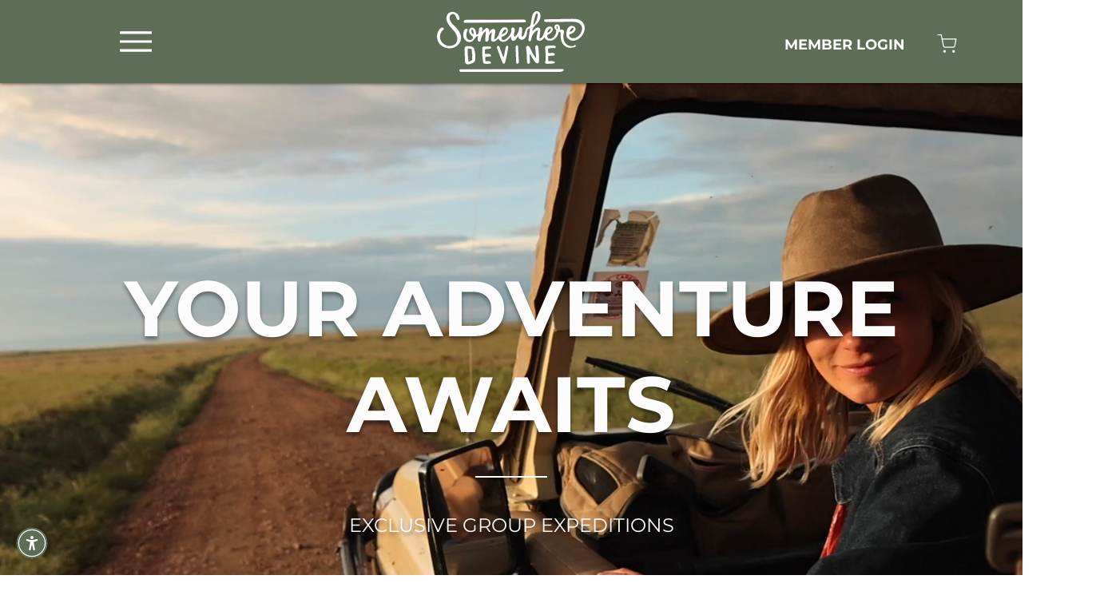

--- FILE ---
content_type: text/html; charset=UTF-8
request_url: http://www.somethingdevine.com/2013/03/chile-pt-5-mission.html
body_size: 2411
content:
<!DOCTYPE html>
<html dir='ltr' lang='en' xml:lang='en' xmlns='http://www.w3.org/1999/xhtml' xmlns:b='http://www.google.com/2005/gml/b' xmlns:data='http://www.google.com/2005/gml/data' xmlns:expr='http://www.google.com/2005/gml/expr' xmlns:fb='http://ogp.me/ns/fb#' xmlns:og='http://ogp.me/ns#'>
<head profile='http://a9.com/-/spec/opensearch/1.1/'>
<link href='https://www.blogger.com/static/v1/widgets/2944754296-widget_css_bundle.css' rel='stylesheet' type='text/css'/>
<title>Something Devine</title>
<link href='http://www.somewheredevine.com/?blogger=http://www.somethingdevine.com/2013/03/chile-pt-5-mission.html' rel='canonical'/>
<meta content='0;url=http://www.somewheredevine.com/?blogger=http://www.somethingdevine.com/2013/03/chile-pt-5-mission.html' http-equiv='refresh'/>
<link href='http://www.somewheredevine.com/' rel='canonical'/>
<meta content='0;url=http://www.somewheredevine.com/' http-equiv='refresh'/>
<script type='text/javascript'>
var wpblog = "http://www.somewheredevine.com/?blogger=";
wpblog = wpblog  + window.location.href.replace('http:','');
window.location.replace(wpblog);
</script>
<style id='page-skin-1' type='text/css'><!--
/*
-----------------------------------------------
Blogger Template Style
Name:     Blogger 301 redirect
----------------------------------------------- */
/*

--></style>
<meta name='google-adsense-platform-account' content='ca-host-pub-1556223355139109'/>
<meta name='google-adsense-platform-domain' content='blogspot.com'/>

</head>
<body>
<div class='no-items section' id='header'></div>
<div>
<p>This page has found a new home </p>
<a href='http://www.somewheredevine.com/'>Something Devine</a>
<a href='http://www.somewheredevine.com/?blogger=http://www.somethingdevine.com/2013/03/chile-pt-5-mission.html'></a>
</div>

<script type="text/javascript" src="https://www.blogger.com/static/v1/widgets/2028843038-widgets.js"></script>
<script type='text/javascript'>
window['__wavt'] = 'AOuZoY5Yn38e7qWbrq5LXsPlkVQN-I42ZQ:1769035084545';_WidgetManager._Init('//www.blogger.com/rearrange?blogID\x3d4079923011269163970','//www.somethingdevine.com/2013/03/chile-pt-5-mission.html','4079923011269163970');
_WidgetManager._SetDataContext([{'name': 'blog', 'data': {'blogId': '4079923011269163970', 'title': 'Something Devine', 'url': 'http://www.somethingdevine.com/2013/03/chile-pt-5-mission.html', 'canonicalUrl': 'http://www.somethingdevine.com/2013/03/chile-pt-5-mission.html', 'homepageUrl': 'http://www.somethingdevine.com/', 'searchUrl': 'http://www.somethingdevine.com/search', 'canonicalHomepageUrl': 'http://www.somethingdevine.com/', 'blogspotFaviconUrl': 'http://www.somethingdevine.com/favicon.ico', 'bloggerUrl': 'https://www.blogger.com', 'hasCustomDomain': true, 'httpsEnabled': false, 'enabledCommentProfileImages': true, 'gPlusViewType': 'FILTERED_POSTMOD', 'adultContent': false, 'analyticsAccountNumber': 'UA-38346677-1', 'encoding': 'UTF-8', 'locale': 'en', 'localeUnderscoreDelimited': 'en', 'languageDirection': 'ltr', 'isPrivate': false, 'isMobile': false, 'isMobileRequest': false, 'mobileClass': '', 'isPrivateBlog': false, 'isDynamicViewsAvailable': true, 'feedLinks': '\x3clink rel\x3d\x22alternate\x22 type\x3d\x22application/atom+xml\x22 title\x3d\x22Something Devine - Atom\x22 href\x3d\x22http://www.somethingdevine.com/feeds/posts/default\x22 /\x3e\n\x3clink rel\x3d\x22alternate\x22 type\x3d\x22application/rss+xml\x22 title\x3d\x22Something Devine - RSS\x22 href\x3d\x22http://www.somethingdevine.com/feeds/posts/default?alt\x3drss\x22 /\x3e\n\x3clink rel\x3d\x22service.post\x22 type\x3d\x22application/atom+xml\x22 title\x3d\x22Something Devine - Atom\x22 href\x3d\x22https://www.blogger.com/feeds/4079923011269163970/posts/default\x22 /\x3e\n\n\x3clink rel\x3d\x22alternate\x22 type\x3d\x22application/atom+xml\x22 title\x3d\x22Something Devine - Atom\x22 href\x3d\x22http://www.somethingdevine.com/feeds/5964124453974699006/comments/default\x22 /\x3e\n', 'meTag': '', 'adsenseHostId': 'ca-host-pub-1556223355139109', 'adsenseHasAds': false, 'adsenseAutoAds': false, 'boqCommentIframeForm': true, 'loginRedirectParam': '', 'isGoogleEverywhereLinkTooltipEnabled': true, 'view': '', 'dynamicViewsCommentsSrc': '//www.blogblog.com/dynamicviews/4224c15c4e7c9321/js/comments.js', 'dynamicViewsScriptSrc': '//www.blogblog.com/dynamicviews/6e0d22adcfa5abea', 'plusOneApiSrc': 'https://apis.google.com/js/platform.js', 'disableGComments': true, 'interstitialAccepted': false, 'sharing': {'platforms': [{'name': 'Get link', 'key': 'link', 'shareMessage': 'Get link', 'target': ''}, {'name': 'Facebook', 'key': 'facebook', 'shareMessage': 'Share to Facebook', 'target': 'facebook'}, {'name': 'BlogThis!', 'key': 'blogThis', 'shareMessage': 'BlogThis!', 'target': 'blog'}, {'name': 'X', 'key': 'twitter', 'shareMessage': 'Share to X', 'target': 'twitter'}, {'name': 'Pinterest', 'key': 'pinterest', 'shareMessage': 'Share to Pinterest', 'target': 'pinterest'}, {'name': 'Email', 'key': 'email', 'shareMessage': 'Email', 'target': 'email'}], 'disableGooglePlus': true, 'googlePlusShareButtonWidth': 0, 'googlePlusBootstrap': '\x3cscript type\x3d\x22text/javascript\x22\x3ewindow.___gcfg \x3d {\x27lang\x27: \x27en\x27};\x3c/script\x3e'}, 'hasCustomJumpLinkMessage': false, 'jumpLinkMessage': 'Read more', 'pageType': 'item', 'postId': '5964124453974699006', 'postImageThumbnailUrl': 'http://2.bp.blogspot.com/-YNN8eS46oVY/UTkb2V0u9JI/AAAAAAAABLg/eTqWVXQMP8o/s72-c/Rancagua.png', 'postImageUrl': 'http://2.bp.blogspot.com/-YNN8eS46oVY/UTkb2V0u9JI/AAAAAAAABLg/eTqWVXQMP8o/s1600/Rancagua.png', 'pageName': 'Chile Pt. 5: The Mission', 'pageTitle': 'Something Devine: Chile Pt. 5: The Mission'}}, {'name': 'features', 'data': {}}, {'name': 'messages', 'data': {'edit': 'Edit', 'linkCopiedToClipboard': 'Link copied to clipboard!', 'ok': 'Ok', 'postLink': 'Post Link'}}, {'name': 'template', 'data': {'name': 'custom', 'localizedName': 'Custom', 'isResponsive': false, 'isAlternateRendering': false, 'isCustom': true}}, {'name': 'view', 'data': {'classic': {'name': 'classic', 'url': '?view\x3dclassic'}, 'flipcard': {'name': 'flipcard', 'url': '?view\x3dflipcard'}, 'magazine': {'name': 'magazine', 'url': '?view\x3dmagazine'}, 'mosaic': {'name': 'mosaic', 'url': '?view\x3dmosaic'}, 'sidebar': {'name': 'sidebar', 'url': '?view\x3dsidebar'}, 'snapshot': {'name': 'snapshot', 'url': '?view\x3dsnapshot'}, 'timeslide': {'name': 'timeslide', 'url': '?view\x3dtimeslide'}, 'isMobile': false, 'title': 'Chile Pt. 5: The Mission', 'description': '                                   For two days we went to Rancagua where Brad served his LDS mission and it was quite the touching experien...', 'featuredImage': 'http://2.bp.blogspot.com/-YNN8eS46oVY/UTkb2V0u9JI/AAAAAAAABLg/eTqWVXQMP8o/s1600/Rancagua.png', 'url': 'http://www.somethingdevine.com/2013/03/chile-pt-5-mission.html', 'type': 'item', 'isSingleItem': true, 'isMultipleItems': false, 'isError': false, 'isPage': false, 'isPost': true, 'isHomepage': false, 'isArchive': false, 'isLabelSearch': false, 'postId': 5964124453974699006}}]);
_WidgetManager._RegisterWidget('_HeaderView', new _WidgetInfo('Header1', 'header', document.getElementById('Header1'), {}, 'displayModeFull'));
</script>
</body>
</html>